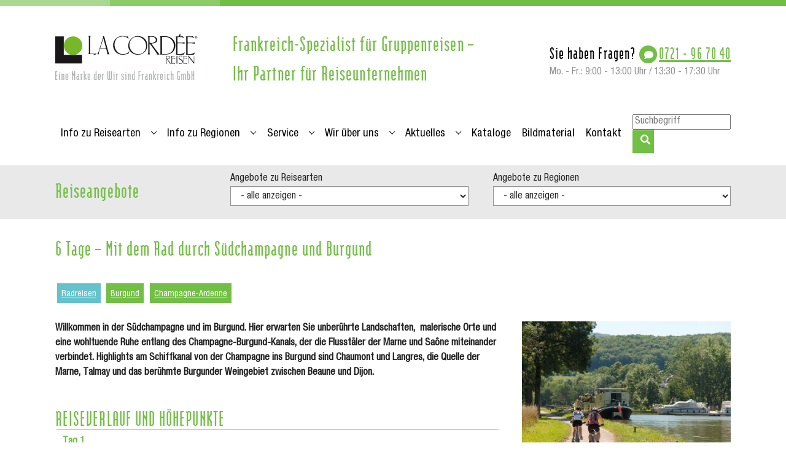

--- FILE ---
content_type: text/html; charset=utf-8
request_url: https://www.lacordee-reisen.de/angebote/angebote-details/6-tage-mit-dem-rad-durch-suedchampagne-und-burgund
body_size: 17102
content:
<!DOCTYPE html>
<html lang="de">
<head>

<meta charset="utf-8">
<!-- 
	+ - - - - - - - - - - - - - - - - - - - - - - - - - - - - - - - - - - - +
	|   Eine Webseite basierend auf dem Template pizpalue von buechler.pro  |
	+ - - - - - - - - - - - - - - - - - - - - - - - - - - - - - - - - - - - +

	This website is powered by TYPO3 - inspiring people to share!
	TYPO3 is a free open source Content Management Framework initially created by Kasper Skaarhoj and licensed under GNU/GPL.
	TYPO3 is copyright 1998-2026 of Kasper Skaarhoj. Extensions are copyright of their respective owners.
	Information and contribution at https://typo3.org/
-->


<link rel="icon" href="/typo3conf/ext/user_pizpalue/Resources/Public/Icons/favicon_lc.png" type="image/png">
<title>6 Tage – Mit dem Rad durch Südchampagne und Burgund - La Cordée Reisen</title>
<meta http-equiv="x-ua-compatible" content="IE=edge">
<meta name="generator" content="TYPO3 CMS">
<meta name="description" content="Ihre Gruppenradreise führt Sie entlang des Champagne-Burgund-Kanals durch die Region. Sie entdecken unberührte Landschaften, malerische Orte und wohltuende Ruhe.">
<meta name="keywords" content="Gruppenreise, Frankreich, Radreise, Radfahren, Fahrrad, Südchampagne, Burgund, Marne, Saone, Kanal, Weingebiet, Dijon, Beaune, Käse, Langres">
<meta name="viewport" content="width=device-width, initial-scale=1, minimum-scale=1">
<meta name="robots" content="index,follow">
<meta property="og:title" content="6 Tage – Mit dem Rad durch Südchampagne und Burgund">
<meta property="og:type" content="article">
<meta property="og:url" content="https://www.lacordee-reisen.de/angebote/angebote-details/6-tage-mit-dem-rad-durch-suedchampagne-und-burgund">
<meta property="og:image" content="https://www.lacordee-reisen.de/fileadmin/_processed_/2/e/csm_BFC_0009510_9b1b51e86c.jpg">
<meta property="og:image:width" content="1134">
<meta property="og:image:height" content="851">
<meta property="og:description" content="Ihre Gruppenradreise führt Sie entlang des Champagne-Burgund-Kanals durch die Region. Sie entdecken unberührte Landschaften, malerische Orte und wohltuende Ruhe.">
<meta name="twitter:card" content="summary">
<meta name="apple-mobile-web-app-capable" content="no">
<meta name="google" content="notranslate">

<link rel="stylesheet" href="/typo3temp/assets/compressed/merged-64f93b2702666b491d47c2d063575cb3-e3ab279b30a8db5e5c0c9ff8e07b708e.1739956229.css" media="all">
<link rel="stylesheet" href="/typo3temp/assets/compressed/merged-2067402448127980ac4ef76c5de61124-476c4d00aa1d7868716d4aca3ce2c249.1748956745.css" media="all">



<script src="/typo3temp/assets/compressed/merged-eb8bb219b070cd1d1307932d65ab6a2e-ec6cb7703484c8728e060e523bf2be87.1739963541.js"></script>
<script>
/*<![CDATA[*/
/*TS_inlineJS*/



/*]]>*/
</script>

<script data-ignore="1" >(function(){})();</script><script data-ignore="1" data-cookieconsent="statistics" type="text/plain">/* DP publisch Events to Tag Manager */
gtag('consent', 'update', {
  'analytics_storage': 'granted'
});
window.dataLayer.push({ 'event': 'dp-cookie-statistics-accept' });
/* End DP publisch Events to Tag Manager */</script><script data-ignore="1" data-cookieconsent="marketing" type="text/plain">/* DP publisch Events to Tag Manager */
gtag('consent', 'update', {
  'ad_storage': 'granted',
  'ad_user_data': 'granted',
  'ad_personalization': 'granted'
});
window.dataLayer.push({ 'event': 'dp-cookie-marketing-accept' });
/* End DP publisch Events to Tag Manager */</script>
<link rel="canonical" href="https://www.lacordee-reisen.de/angebote/angebote-details/6-tage-mit-dem-rad-durch-suedchampagne-und-burgund"/>

<script type="application/ld+json" id="ext-schema-jsonld">{"@context":"https://schema.org/","@type":"ItemPage","mainEntity":{"@type":"Product","brand":{"@type":"Organization","name":"La Cordée Reisen - Wir sind Frankreich GmbH"},"description":"Ihre Gruppenradreise führt Sie entlang des Champagne-Burgund-Kanals durch die Region. Sie entdecken unberührte Landschaften, malerische Orte und wohltuende Ruhe.","image":["https://www.lacordee-reisen.de/fileadmin/user_upload/bilder/migration/angebote-lcr/BFC_0010069.jpg","https://www.lacordee-reisen.de/fileadmin/user_upload/bilder/migration/angebote-lcr/Petit_train_09_-_R___www.tourisme-langres.com_-_Jean-Fran_oois_Feutriez.JPG","https://www.lacordee-reisen.de/fileadmin/user_upload/bilder/migration/angebote-lcr/Source_Marne11_-_R__www.tourisme-langres.com_-_Jean-Fran_oois_Feutriez.JPG","https://www.lacordee-reisen.de/fileadmin/user_upload/bilder/migration/angebote-lcr/BFC_0009510.jpg","https://www.lacordee-reisen.de/fileadmin/user_upload/bilder/Karten/preview-mapz-Mit_dem_Rad_durch_Südchampagne_und_Burgund-249602.png"],"name":"6 Tage – Mit dem Rad durch Südchampagne und Burgund","offers":{"@type":"AggregateOffer","lowPrice":"799.00","offeredBy":{"@type":"TravelAgency","address":{"@type":"PostalAddress","addressCountry":"Deutschland","addressLocality":"Karlsruhe","postalCode":"76135","streetAddress":"Scheffelstraße 53"},"email":"info@lacordee-reisen.de","faxNumber":"+49 721 96 70 420","image":"https://www.lacordee-reisen.de/fileadmin/user_upload/bilder/migration/lacordeenews/Team-Paris-B21I7426-2017.jpg","name":"La Cordée Reisen - Wir sind Frankreich GmbH","telephone":"+49 721 96704 0","url":"https://www.lacordee-reisen.de"},"priceCurrency":"EUR","url":"https://www.lacordee-reisen.de/angebote/angebote-details/6-tage-mit-dem-rad-durch-suedchampagne-und-burgund"}}}</script>
</head>
<body id="p95" class="page-95 pagelevel-2 language-0 backendlayout-default layout-default">

<div id="top"></div>

<div class="body-bg">

    



    




    <a class="visually-hidden-focusable page-skip-link" href="#page-content">
        <span>Zum Hauptinhalt springen</span>
    </a>
    
        <a class="visually-hidden-focusable page-skip-link" href="#page-footer">
            <span>Skip to page footer</span>
        </a>
    

    





<div class="colors"></div>

<header id="page-header" class="bp-page-header navbar navbar-mainnavigation navbar-default navbar-has-image navbar-top">

    <div class="container header-oben">

        
<a class="navbar-brand navbar-brand-image" title="Company GmbH" href="/">
    
            <img class="navbar-brand-logo-normal" src="/typo3conf/ext/user_pizpalue/Resources/Public/Images/lacordee-logo.svgz" alt="Company GmbH" height="75" width="235">
            
                <img class="navbar-brand-logo-inverted" src="/typo3conf/ext/pizpalue/Resources/Public/Images/logo_inv.svg" alt="Company GmbH" height="75" width="235">
            
        
</a>



        <div class="slogan"><h2>Frankreich-Spezialist für Gruppenreisen – <br />Ihr Partner für Reiseunternehmen</h2></div>

        <div class="headerAdress">
























        <div class="layout-310 frame frame-default frame-type-text frame-layout-default frame-size-default frame-height-default frame-background-none frame-space-before-none frame-space-after-none frame-no-backgroundimage" id="c2165">
            <div class="frame-group-container">
                <div class="frame-group-inner">
                    



                    <div class="frame-container frame-container-default">
                        <div class="frame-inner">
                            
    
    



    




    

    <h3>Sie haben Fragen? <a href="tel:+49721967040" class="phone" title="rufen Sie uns an!">0721 - 96 70 40</a></h3>
<p>Mo. - Fr.: 9:00 - 13:00 Uhr / 13:30 - 17:30&nbsp;Uhr</p>


    



    



    

                        </div>
                    </div>
                </div>
            </div>
        </div>

    



</div>
        
        
<button class="navbar-toggler collapsed" type="button" data-bs-toggle="collapse" data-bs-target="#mainnavigation" aria-controls="mainnavigation" aria-expanded="false" aria-label="Navigation umschalten">
    <span class="navbar-toggler-icon"></span>
</button>



    </div>
    <div class="container container-mainnavigation">

        
            
            <nav aria-label="Main navigation" id="mainnavigation" class="collapse navbar-collapse">
                



                

    <ul class="navbar-nav">
        
            

                    
                    
                        
                    
                        
                    
                        
                    
                        
                    
                        
                    
                        
                    
                        
                    
                        
                    
                        
                    
                        
                    
                        
                    
                        
                    
                        
                    
                        
                    
                        
                    
                    <li class="nav-item dropdown dropdown-hover nav-style-simple">
                        <a
                            id="nav-item-57"
                            href="/info-zu-reisearten/staedtereisen"
                            class="nav-link nav-link-main"
                            
                            
                            aria-current="false"
                            >
                            
                            <span class="nav-link-text">
                                Info zu Reisearten
                                
                            </span>
                        </a>
                        
                            <button
                                type="button"
                                id="nav-toggle-57"
                                class="nav-link nav-link-toggle"
                                data-bs-toggle="dropdown"
                                data-bs-display="static"
                                aria-haspopup="true"
                                aria-expanded="false"
                                >
                                <span class="nav-link-indicator" aria-hidden="true"></span>
                                <span class="nav-link-text visually-hidden">Submenu for "Info zu Reisearten"</span>
                            </button>
                        
                        <div class="dropdown-menu dropend dropdown-menu-simple" >
                            
    
        <ul class="dropdown-nav" data-level="2">
            
            
                
                        <li class="nav-item">
                            <a class="nav-link nav-link-dropdown" href="/info-zu-reisearten/staedtereisen" title="Städtereisen">
                                
                                <span class="nav-link-text">
                                    Städtereisen
                                    
                                </span>
                            </a>
                            
    

                        </li>
                    
            
                
                        <li class="nav-item">
                            <a class="nav-link nav-link-dropdown" href="/info-zu-reisearten/erlebnisreisen" title="Erlebnisreisen">
                                
                                <span class="nav-link-text">
                                    Erlebnisreisen
                                    
                                </span>
                            </a>
                            
    

                        </li>
                    
            
                
                        <li class="nav-item">
                            <a class="nav-link nav-link-dropdown" href="/info-zu-reisearten/wein-gourmetreisen" title="Wein- &amp; Genussreisen">
                                
                                <span class="nav-link-text">
                                    Wein- &amp; Genussreisen
                                    
                                </span>
                            </a>
                            
    

                        </li>
                    
            
                
                        <li class="nav-item">
                            <a class="nav-link nav-link-dropdown" href="/info-zu-reisearten/kunst-musikreisen" title="Kunst- &amp; Musikreisen">
                                
                                <span class="nav-link-text">
                                    Kunst- &amp; Musikreisen
                                    
                                </span>
                            </a>
                            
    

                        </li>
                    
            
                
                        <li class="nav-item">
                            <a class="nav-link nav-link-dropdown" href="/info-zu-reisearten/radreisen" title="Radreisen">
                                
                                <span class="nav-link-text">
                                    Radreisen
                                    
                                </span>
                            </a>
                            
    

                        </li>
                    
            
                
                        <li class="nav-item">
                            <a class="nav-link nav-link-dropdown" href="/info-zu-reisearten/wanderreisen" title="Wanderreisen">
                                
                                <span class="nav-link-text">
                                    Wanderreisen
                                    
                                </span>
                            </a>
                            
    

                        </li>
                    
            
                
                        <li class="nav-item">
                            <a class="nav-link nav-link-dropdown" href="/info-zu-reisearten/pilger-religioese-reisen" title="Pilger- &amp; Religiöse Reisen">
                                
                                <span class="nav-link-text">
                                    Pilger- &amp; Religiöse Reisen
                                    
                                </span>
                            </a>
                            
    

                        </li>
                    
            
                
                        <li class="nav-item">
                            <a class="nav-link nav-link-dropdown" href="/info-zu-reisearten/gartenreisen" title="Gartenreisen">
                                
                                <span class="nav-link-text">
                                    Gartenreisen
                                    
                                </span>
                            </a>
                            
    

                        </li>
                    
            
                
                        <li class="nav-item">
                            <a class="nav-link nav-link-dropdown" href="/info-zu-reisearten/landwirtsch-reisen" title="Landwirtsch. Reisen">
                                
                                <span class="nav-link-text">
                                    Landwirtsch. Reisen
                                    
                                </span>
                            </a>
                            
    

                        </li>
                    
            
                
                        <li class="nav-item">
                            <a class="nav-link nav-link-dropdown" href="/info-zu-reisearten/events" title="Events">
                                
                                <span class="nav-link-text">
                                    Events
                                    
                                </span>
                            </a>
                            
    

                        </li>
                    
            
                
                        <li class="nav-item">
                            <a class="nav-link nav-link-dropdown" href="/info-zu-reisearten/tgv-und-bahnreisen" title="TGV- und Bahnreisen">
                                
                                <span class="nav-link-text">
                                    TGV- und Bahnreisen
                                    
                                </span>
                            </a>
                            
    

                        </li>
                    
            
                
                        <li class="nav-item">
                            <a class="nav-link nav-link-dropdown" href="/info-zu-reisearten/skireisen" title="Skireisen">
                                
                                <span class="nav-link-text">
                                    Skireisen
                                    
                                </span>
                            </a>
                            
    

                        </li>
                    
            
                
                        <li class="nav-item">
                            <a class="nav-link nav-link-dropdown" href="/info-zu-reisearten/klassenfahrten" title="Klassenfahrten">
                                
                                <span class="nav-link-text">
                                    Klassenfahrten
                                    
                                </span>
                            </a>
                            
    

                        </li>
                    
            
                
                        <li class="nav-item">
                            <a class="nav-link nav-link-dropdown" href="/info-zu-reisearten/herbst-winter-fruehjahr" title="Herbst-Winter-Frühjahr">
                                
                                <span class="nav-link-text">
                                    Herbst-Winter-Frühjahr
                                    
                                </span>
                            </a>
                            
    

                        </li>
                    
            
                
                        <li class="nav-item">
                            <a class="nav-link nav-link-dropdown" href="/info-zu-reisearten/eroeffnung-abschluss" title="Eröffnung &amp; Abschluss">
                                
                                <span class="nav-link-text">
                                    Eröffnung &amp; Abschluss
                                    
                                </span>
                            </a>
                            
    

                        </li>
                    
            
        </ul>
    




                        </div>
                    </li>

                
        
            

                    
                    
                        
                    
                        
                    
                        
                    
                        
                    
                        
                    
                        
                    
                        
                    
                        
                    
                        
                    
                        
                    
                        
                    
                        
                    
                        
                    
                        
                    
                        
                    
                        
                    
                        
                    
                        
                    
                        
                    
                        
                    
                        
                    
                    <li class="nav-item dropdown dropdown-hover nav-style-simple">
                        <a
                            id="nav-item-47"
                            href="/info-zu-regionen/aquitanien"
                            class="nav-link nav-link-main"
                            
                            
                            aria-current="false"
                            >
                            
                            <span class="nav-link-text">
                                Info zu Regionen
                                
                            </span>
                        </a>
                        
                            <button
                                type="button"
                                id="nav-toggle-47"
                                class="nav-link nav-link-toggle"
                                data-bs-toggle="dropdown"
                                data-bs-display="static"
                                aria-haspopup="true"
                                aria-expanded="false"
                                >
                                <span class="nav-link-indicator" aria-hidden="true"></span>
                                <span class="nav-link-text visually-hidden">Submenu for "Info zu Regionen"</span>
                            </button>
                        
                        <div class="dropdown-menu dropend dropdown-menu-simple" >
                            
    
        <ul class="dropdown-nav" data-level="2">
            
            
                
                        <li class="nav-item">
                            <a class="nav-link nav-link-dropdown" href="/info-zu-regionen/aquitanien" title="Aquitanien">
                                
                                <span class="nav-link-text">
                                    Aquitanien
                                    
                                </span>
                            </a>
                            
    

                        </li>
                    
            
                
                        <li class="nav-item">
                            <a class="nav-link nav-link-dropdown" href="/info-zu-regionen/auvergne" title="Auvergne">
                                
                                <span class="nav-link-text">
                                    Auvergne
                                    
                                </span>
                            </a>
                            
    

                        </li>
                    
            
                
                        <li class="nav-item">
                            <a class="nav-link nav-link-dropdown" href="/info-zu-regionen/bretagne" title="Bretagne">
                                
                                <span class="nav-link-text">
                                    Bretagne
                                    
                                </span>
                            </a>
                            
    

                        </li>
                    
            
                
                        <li class="nav-item">
                            <a class="nav-link nav-link-dropdown" href="/info-zu-regionen/burgund" title="Burgund">
                                
                                <span class="nav-link-text">
                                    Burgund
                                    
                                </span>
                            </a>
                            
    

                        </li>
                    
            
                
                        <li class="nav-item">
                            <a class="nav-link nav-link-dropdown" href="/info-zu-regionen/centre-loiretal" title="Centre-Loiretal">
                                
                                <span class="nav-link-text">
                                    Centre-Loiretal
                                    
                                </span>
                            </a>
                            
    

                        </li>
                    
            
                
                        <li class="nav-item">
                            <a class="nav-link nav-link-dropdown" href="/info-zu-regionen/champagne-ardenne" title="Champagne-Ardenne">
                                
                                <span class="nav-link-text">
                                    Champagne-Ardenne
                                    
                                </span>
                            </a>
                            
    

                        </li>
                    
            
                
                        <li class="nav-item">
                            <a class="nav-link nav-link-dropdown" href="/info-zu-regionen/elsass" title="Elsass">
                                
                                <span class="nav-link-text">
                                    Elsass
                                    
                                </span>
                            </a>
                            
    

                        </li>
                    
            
                
                        <li class="nav-item">
                            <a class="nav-link nav-link-dropdown" href="/info-zu-regionen/franche-comte" title="Franche-Comté">
                                
                                <span class="nav-link-text">
                                    Franche-Comté
                                    
                                </span>
                            </a>
                            
    

                        </li>
                    
            
                
                        <li class="nav-item">
                            <a class="nav-link nav-link-dropdown" href="/info-zu-regionen/ile-de-france-paris" title="Ile-de-France - Paris">
                                
                                <span class="nav-link-text">
                                    Ile-de-France - Paris
                                    
                                </span>
                            </a>
                            
    

                        </li>
                    
            
                
                        <li class="nav-item">
                            <a class="nav-link nav-link-dropdown" href="/info-zu-regionen/languedoc-roussillon" title="Languedoc-Roussillon">
                                
                                <span class="nav-link-text">
                                    Languedoc-Roussillon
                                    
                                </span>
                            </a>
                            
    

                        </li>
                    
            
                
                        <li class="nav-item">
                            <a class="nav-link nav-link-dropdown" href="/info-zu-regionen/limousin" title="Limousin">
                                
                                <span class="nav-link-text">
                                    Limousin
                                    
                                </span>
                            </a>
                            
    

                        </li>
                    
            
                
                        <li class="nav-item">
                            <a class="nav-link nav-link-dropdown" href="/info-zu-regionen/lothringen" title="Lothringen">
                                
                                <span class="nav-link-text">
                                    Lothringen
                                    
                                </span>
                            </a>
                            
    

                        </li>
                    
            
                
                        <li class="nav-item">
                            <a class="nav-link nav-link-dropdown" href="/info-zu-regionen/midi-pyrenees" title="Midi-Pyrénées">
                                
                                <span class="nav-link-text">
                                    Midi-Pyrénées
                                    
                                </span>
                            </a>
                            
    

                        </li>
                    
            
                
                        <li class="nav-item">
                            <a class="nav-link nav-link-dropdown" href="/info-zu-regionen/nord-pas-de-calais" title="Nord-Pas-de-Calais">
                                
                                <span class="nav-link-text">
                                    Nord-Pas-de-Calais
                                    
                                </span>
                            </a>
                            
    

                        </li>
                    
            
                
                        <li class="nav-item">
                            <a class="nav-link nav-link-dropdown" href="/info-zu-regionen/normandie" title="Normandie">
                                
                                <span class="nav-link-text">
                                    Normandie
                                    
                                </span>
                            </a>
                            
    

                        </li>
                    
            
                
                        <li class="nav-item">
                            <a class="nav-link nav-link-dropdown" href="/info-zu-regionen/pays-de-la-loire" title="Pays de la Loire">
                                
                                <span class="nav-link-text">
                                    Pays de la Loire
                                    
                                </span>
                            </a>
                            
    

                        </li>
                    
            
                
                        <li class="nav-item">
                            <a class="nav-link nav-link-dropdown" href="/info-zu-regionen/picardie" title="Picardie">
                                
                                <span class="nav-link-text">
                                    Picardie
                                    
                                </span>
                            </a>
                            
    

                        </li>
                    
            
                
                        <li class="nav-item">
                            <a class="nav-link nav-link-dropdown" href="/info-zu-regionen/poitou-charentes" title="Poitou-Charentes">
                                
                                <span class="nav-link-text">
                                    Poitou-Charentes
                                    
                                </span>
                            </a>
                            
    

                        </li>
                    
            
                
                        <li class="nav-item">
                            <a class="nav-link nav-link-dropdown" href="/info-zu-regionen/provence-alpes-cote-dazur" title="Provence - Alpes - Côte d‘Azur">
                                
                                <span class="nav-link-text">
                                    Provence - Alpes - Côte d‘Azur
                                    
                                </span>
                            </a>
                            
    

                        </li>
                    
            
                
                        <li class="nav-item">
                            <a class="nav-link nav-link-dropdown" href="/info-zu-regionen/rhone-alpes" title="Rhône-Alpes">
                                
                                <span class="nav-link-text">
                                    Rhône-Alpes
                                    
                                </span>
                            </a>
                            
    

                        </li>
                    
            
                
                        <li class="nav-item">
                            <a class="nav-link nav-link-dropdown" href="/info-zu-regionen/riviera-cote-dazur" title="Riviera - Côte d‘Azur">
                                
                                <span class="nav-link-text">
                                    Riviera - Côte d‘Azur
                                    
                                </span>
                            </a>
                            
    

                        </li>
                    
            
        </ul>
    




                        </div>
                    </li>

                
        
            

                    
                    
                        
                    
                        
                    
                        
                    
                        
                    
                        
                    
                    <li class="nav-item dropdown dropdown-hover nav-style-simple">
                        <a
                            id="nav-item-48"
                            href="/service/service"
                            class="nav-link nav-link-main"
                            
                            
                            aria-current="false"
                            >
                            
                            <span class="nav-link-text">
                                Service
                                
                            </span>
                        </a>
                        
                            <button
                                type="button"
                                id="nav-toggle-48"
                                class="nav-link nav-link-toggle"
                                data-bs-toggle="dropdown"
                                data-bs-display="static"
                                aria-haspopup="true"
                                aria-expanded="false"
                                >
                                <span class="nav-link-indicator" aria-hidden="true"></span>
                                <span class="nav-link-text visually-hidden">Submenu for "Service"</span>
                            </button>
                        
                        <div class="dropdown-menu dropend dropdown-menu-simple" >
                            
    
        <ul class="dropdown-nav" data-level="2">
            
            
                
                        <li class="nav-item">
                            <a class="nav-link nav-link-dropdown" href="/service/service" title="Service">
                                
                                <span class="nav-link-text">
                                    Service
                                    
                                </span>
                            </a>
                            
    

                        </li>
                    
            
                
                        <li class="nav-item">
                            <a class="nav-link nav-link-dropdown" href="/service/fachmessen" title="Fachmessen">
                                
                                <span class="nav-link-text">
                                    Fachmessen
                                    
                                </span>
                            </a>
                            
    

                        </li>
                    
            
                
                        <li class="nav-item">
                            <a class="nav-link nav-link-dropdown" href="/service/wetter" title="Wetter">
                                
                                <span class="nav-link-text">
                                    Wetter
                                    
                                </span>
                            </a>
                            
    

                        </li>
                    
            
                
                        <li class="nav-item">
                            <a class="nav-link nav-link-dropdown" href="/service/partnerlinks" title="Partnerlinks">
                                
                                <span class="nav-link-text">
                                    Partnerlinks
                                    
                                </span>
                            </a>
                            
    

                        </li>
                    
            
                
                        <li class="nav-item">
                            <a class="nav-link nav-link-dropdown" href="/service/klimaschutzbeitrag" title="Klimaschutzbeitrag">
                                
                                <span class="nav-link-text">
                                    Klimaschutzbeitrag
                                    
                                </span>
                            </a>
                            
    

                        </li>
                    
            
        </ul>
    




                        </div>
                    </li>

                
        
            

                    
                    
                        
                    
                        
                    
                        
                    
                        
                    
                        
                    
                    <li class="nav-item dropdown dropdown-hover nav-style-simple">
                        <a
                            id="nav-item-117"
                            href="/wir-ueber-uns/mitarbeiter"
                            class="nav-link nav-link-main"
                            
                            
                            aria-current="false"
                            >
                            
                            <span class="nav-link-text">
                                Wir über uns
                                
                            </span>
                        </a>
                        
                            <button
                                type="button"
                                id="nav-toggle-117"
                                class="nav-link nav-link-toggle"
                                data-bs-toggle="dropdown"
                                data-bs-display="static"
                                aria-haspopup="true"
                                aria-expanded="false"
                                >
                                <span class="nav-link-indicator" aria-hidden="true"></span>
                                <span class="nav-link-text visually-hidden">Submenu for "Wir über uns"</span>
                            </button>
                        
                        <div class="dropdown-menu dropend dropdown-menu-simple" >
                            
    
        <ul class="dropdown-nav" data-level="2">
            
            
                
                        <li class="nav-item">
                            <a class="nav-link nav-link-dropdown" href="/wir-ueber-uns/mitarbeiter" title="Mitarbeiter">
                                
                                <span class="nav-link-text">
                                    Mitarbeiter
                                    
                                </span>
                            </a>
                            
    

                        </li>
                    
            
                
                        <li class="nav-item">
                            <a class="nav-link nav-link-dropdown" href="/wir-ueber-uns/philosophie" title="Philosophie">
                                
                                <span class="nav-link-text">
                                    Philosophie
                                    
                                </span>
                            </a>
                            
    

                        </li>
                    
            
                
                        <li class="nav-item">
                            <a class="nav-link nav-link-dropdown" href="/wir-ueber-uns/historie" title="Historie">
                                
                                <span class="nav-link-text">
                                    Historie
                                    
                                </span>
                            </a>
                            
    

                        </li>
                    
            
                
                        <li class="nav-item">
                            <a class="nav-link nav-link-dropdown" href="/wir-ueber-uns/standort" title="Standort">
                                
                                <span class="nav-link-text">
                                    Standort
                                    
                                </span>
                            </a>
                            
    

                        </li>
                    
            
                
                        <li class="nav-item">
                            <a class="nav-link nav-link-dropdown" href="/wir-ueber-uns/stellenangebote" title="Stellenangebote">
                                
                                <span class="nav-link-text">
                                    Stellenangebote
                                    
                                </span>
                            </a>
                            
    

                        </li>
                    
            
        </ul>
    




                        </div>
                    </li>

                
        
            

                    
                    
                        
                    
                        
                    
                        
                    
                    <li class="nav-item dropdown dropdown-hover nav-style-simple">
                        <a
                            id="nav-item-121"
                            href="/aktuelles/ueber-frankreich"
                            class="nav-link nav-link-main"
                            
                            
                            aria-current="false"
                            >
                            
                            <span class="nav-link-text">
                                Aktuelles
                                
                            </span>
                        </a>
                        
                            <button
                                type="button"
                                id="nav-toggle-121"
                                class="nav-link nav-link-toggle"
                                data-bs-toggle="dropdown"
                                data-bs-display="static"
                                aria-haspopup="true"
                                aria-expanded="false"
                                >
                                <span class="nav-link-indicator" aria-hidden="true"></span>
                                <span class="nav-link-text visually-hidden">Submenu for "Aktuelles"</span>
                            </button>
                        
                        <div class="dropdown-menu dropend dropdown-menu-simple" >
                            
    
        <ul class="dropdown-nav" data-level="2">
            
            
                
                        <li class="nav-item">
                            <a class="nav-link nav-link-dropdown" href="/aktuelles/ueber-frankreich" title="Über Frankreich">
                                
                                <span class="nav-link-text">
                                    Über Frankreich
                                    
                                </span>
                            </a>
                            
    

                        </li>
                    
            
                
                        <li class="nav-item">
                            <a class="nav-link nav-link-dropdown" href="/aktuelles/ueber-wir-sind-frankreich" title="Über Wir sind Frankreich">
                                
                                <span class="nav-link-text">
                                    Über Wir sind Frankreich
                                    
                                </span>
                            </a>
                            
    

                        </li>
                    
            
                
                        <li class="nav-item">
                            <a class="nav-link nav-link-dropdown" href="/aktuelles/veranstaltungskalender" title="Veranstaltungskalender">
                                
                                <span class="nav-link-text">
                                    Veranstaltungskalender
                                    
                                </span>
                            </a>
                            
    

                        </li>
                    
            
        </ul>
    




                        </div>
                    </li>

                
        
            

                    
                    
                    <li class="nav-item">
                        <a
                            id="nav-item-51"
                            href="/kataloge"
                            class="nav-link nav-link-main"
                            
                            
                            aria-current="false"
                            >
                            
                            <span class="nav-link-text">
                                Kataloge
                                
                            </span>
                        </a>
                        
                        <div class="dropdown-menu dropend" >
                            
    




                        </div>
                    </li>

                
        
            

                    
                    
                    <li class="nav-item">
                        <a
                            id="nav-item-52"
                            href="/bildarchiv"
                            class="nav-link nav-link-main"
                            
                            
                            aria-current="false"
                            >
                            
                            <span class="nav-link-text">
                                Bildmaterial
                                
                            </span>
                        </a>
                        
                        <div class="dropdown-menu dropend" >
                            
    




                        </div>
                    </li>

                
        
            

                    
                    
                    <li class="nav-item">
                        <a
                            id="nav-item-6"
                            href="/kontakt"
                            class="nav-link nav-link-main"
                            
                            
                            aria-current="false"
                            >
                            
                            <span class="nav-link-text">
                                Kontakt
                                
                            </span>
                        </a>
                        
                        <div class="dropdown-menu dropend" >
                            
    




                        </div>
                    </li>

                
        
    </ul>



                <div class="search">
                    
























        

                <a id="c2203" class="pp-link-target"></a>
                
                
    
    



    




    

    <div class="tx-kesearch-pi1">
	
	<form method="get" id="form_kesearch_pi1" name="form_kesearch_pi1"  action="/suche">
		
		

		<fieldset class="kesearch_searchbox">
			
			
			

			<div class="kesearchbox">
				<input type="search" id="ke_search_sword" name="tx_kesearch_pi1[sword]" value="" placeholder="Suchbegriff"  minlength="3" />
				<div class="clearer">&nbsp;</div>
			</div>

			
				<input id="kesearchpagenumber" type="hidden" name="tx_kesearch_pi1[page]" value="1" />
			
			<input id="resetFilters" type="hidden" name="tx_kesearch_pi1[resetFilters]" value="0" />
			
			

			

			<span class="resetbutt"><a href="/suche" class="resetButton"><span>Eingaben löschen</span></a></span>
			
	
			
			<button type="submit" class="btn btn-primary" title="Finden"><i class="fas fa-search"></i></button>
			
		</fieldset>
	</form>

</div>



    



    



    

                
                

            

    




                </div>
                
                



            </nav>
        

        




        <div class="searchMobile">
            
























        

                <a id="c2203" class="pp-link-target"></a>
                
                
    
    



    




    

    <div class="tx-kesearch-pi1">
	
	<form method="get" id="form_kesearch_pi1" name="form_kesearch_pi1"  action="/suche">
		
		

		<fieldset class="kesearch_searchbox">
			
			
			

			<div class="kesearchbox">
				<input type="search" id="ke_search_sword" name="tx_kesearch_pi1[sword]" value="" placeholder="Suchbegriff"  minlength="3" />
				<div class="clearer">&nbsp;</div>
			</div>

			
				<input id="kesearchpagenumber" type="hidden" name="tx_kesearch_pi1[page]" value="1" />
			
			<input id="resetFilters" type="hidden" name="tx_kesearch_pi1[resetFilters]" value="0" />
			
			

			

			<span class="resetbutt"><a href="/suche" class="resetButton"><span>Eingaben löschen</span></a></span>
			
	
			
			<button type="submit" class="btn btn-primary" title="Finden"><i class="fas fa-search"></i></button>
			
		</fieldset>
	</form>

</div>



    



    



    

                
                

            

    




        </div>
    </div>
</header>



    

    
























        <div id="c4711" class=" frame frame-default frame-type-news_categorymenu frame-layout-default frame-size-default frame-height-default frame-background-light frame-space-before-none frame-space-after-none frame-no-backgroundimage">
            <div class="frame-group-container">
                <div class="frame-group-inner">
                    



                    <div class="frame-container frame-container-default">
                        <div class="frame-inner">
                            
    
    



    




    

    
    

<div class="news">
	

<div class="row">
    <div class="ce-col col-md-3">
        <h5>Reiseangebote</h5>
     </div>
    <div class="ce-col col-md-9">
        <div class="row">
            
                
                    <div class="col-md-6">
                        <label>Angebote zu Reisearten</label>
                        <select id="selectoptions-Reisearten" class="selectoptions form-control">
                            <option value=""> - alle anzeigen - </option>
                            
                                
                                  
                                      <option value='3'>Erlebnisreisen</option>
                                    
                                
                            
                                
                                  
                                      <option value='9'>Eröffnung &amp; Abschluss</option>
                                    
                                
                            
                                
                                  
                                      <option value='14'>Events</option>
                                    
                                
                            
                                
                                  
                                      <option value='11'>Gartenreisen</option>
                                    
                                
                            
                                
                                  
                                      <option value='6'>Herbst-Winter-Frühjahr</option>
                                    
                                
                            
                                
                                  
                                      <option value='40'>Klassenfahrten</option>
                                    
                                
                            
                                
                                  
                                      <option value='5'>Kunst- &amp; Musikreisen</option>
                                    
                                
                            
                                
                                  
                                      <option value='12'>Landwirtschaftliche-Reisen</option>
                                    
                                
                            
                                
                                  
                                      <option value='10'>Pilger- &amp; Religiöse-Reisen</option>
                                    
                                
                            
                                
                                  
                                      <option value='7'>Radreisen</option>
                                    
                                
                            
                                
                                  
                                      <option value='16'>Skireisen</option>
                                    
                                
                            
                                
                                  
                                      <option value='2'>Städtereisen</option>
                                    
                                
                            
                                
                                  
                                      <option value='15'>TGV- &amp; Bahnreisen</option>
                                    
                                
                            
                                
                                  
                                      <option value='8'>Wanderreisen</option>
                                    
                                
                            
                                
                                  
                                      <option value='4'>Wein- &amp; Gourmetreisen</option>
                                    
                                
                            
                                
                            
                        </select>
                    </div>
                
            
                
                    <div class="col-md-6">
                        <label>Angebote zu Regionen</label>
                        <select id="selectoptions-Regionen" class="selectoptions form-control">
                            <option value=""> - alle anzeigen - </option>
                            
                                
                                  
                                      <option value='18'>Aquitanien</option>
                                    
                                
                            
                                
                                  
                                      <option value='19'>Auvergne</option>
                                    
                                
                            
                                
                                  
                                      <option value='20'>Bretagne</option>
                                    
                                
                            
                                
                                  
                                      <option value='21'>Burgund</option>
                                    
                                
                            
                                
                                  
                                      <option value='22'>Centre-Loiretal</option>
                                    
                                
                            
                                
                                  
                                      <option value='23'>Champagne-Ardenne</option>
                                    
                                
                            
                                
                                  
                                      <option value='24'>Elsass</option>
                                    
                                
                            
                                
                                  
                                      <option value='25'>Franche-Comté</option>
                                    
                                
                            
                                
                                  
                                      <option value='26'>Ile-de-France - Paris</option>
                                    
                                
                            
                                
                                  
                                      <option value='27'>Languedoc-Roussillon</option>
                                    
                                
                            
                                
                                  
                                      <option value='13'>Limousin</option>
                                    
                                
                            
                                
                                  
                                      <option value='28'>Lothringen</option>
                                    
                                
                            
                                
                                  
                                      <option value='29'>Midi-Pyrénées</option>
                                    
                                
                            
                                
                                  
                                      <option value='30'>Nord-Pas-de-Calais</option>
                                    
                                
                            
                                
                                  
                                      <option value='31'>Normandie</option>
                                    
                                
                            
                                
                                  
                                      <option value='32'>Pays-de-la-Loire</option>
                                    
                                
                            
                                
                                  
                                      <option value='33'>Picardie</option>
                                    
                                
                            
                                
                                  
                                      <option value='35'>Provence - Alpes - Côte d‘Azur</option>
                                    
                                
                            
                                
                                  
                                      <option value='34'>Poitou-Charentes</option>
                                    
                                
                            
                                
                                  
                                      <option value='36'>Rhône-Alpes</option>
                                    
                                
                            
                                
                                  
                                      <option value='37'>Riviera - Côte-d‘Azur</option>
                                    
                                
                            
                                
                                  
                                      <option value='38'>Spanien</option>
                                    
                                
                            
                                
                                  
                                      <option value='39'>Schweiz</option>
                                    
                                
                            
                                
                            
                        </select>
                    </div>
                
            
        </div>
     </div>
</div>     
    

    

</div>





    



    



    

                        </div>
                    </div>
                </div>
            </div>
        </div>

    





    
    <div class="slider">
        
    </div>


    



    <main id="page-content" class="bp-page-content main-section">
        <!--TYPO3SEARCH_begin-->
        

    
    <div class="section section-default">
        
























        <div id="c236" class=" frame frame-default frame-type-news_newsdetail frame-layout-default frame-size-default frame-height-default frame-background-none frame-space-before-none frame-space-after-none frame-no-backgroundimage">
            <div class="frame-group-container">
                <div class="frame-group-inner">
                    



                    <div class="frame-container frame-container-default">
                        <div class="frame-inner">
                            
    
    



    




    

    
    

<div class="news news-single">
	
	
        
            
                
                        
<!--
	=====================
		Partials/Detail/Angebot.html
-->


    
    








                
	<h1 id="newsTitle">6 Tage – Mit dem Rad durch Südchampagne und Burgund</h1>
	

<div class="extra">

	
	    <span class="news-list-category">
	        
				<span class="label label-info cat7 parent">
                
	                    <a href="/angebote/radreisen">Radreisen</a>
                    


				</span>
	        
				<span class="label label-info cat21 parent">
                
	                    <a href="/angebote/burgund">Burgund</a>
                    


				</span>
	        
				<span class="label label-info cat23 parent">
                
	                    <a href="/angebote/champagne-ardenne">Champagne-Ardenne</a>
                    


				</span>
	        
	    </span>
	


</div>


                <div class="row">
                    <div class="col-md-8">
                        
    

        
        <!-- main text -->
        <div class="news-text-wrap">
            <p><strong>Willkommen in der Südchampagne und im Burgund. Hier erwarten Sie unberührte Landschaften,&nbsp; malerische Orte und eine wohltuende Ruhe entlang des Champagne-Burgund-Kanals, der die Flusstäler der Marne und Saône miteinander verbindet. Highlights am Schiffkanal von der Champagne ins Burgund sind Chaumont und Langres, die Quelle der Marne, Talmay und das berühmte Burgunder Weingebiet zwischen Beaune und Dijon.</strong><br>&nbsp;</p>
<h4>REISEVERLAUF UND HÖHEPUNKTE</h4>
<h5>Tag 1</h5>
<p>Anreise in die Champagne – mit dem Rad ab Joinville entlang des Champagne-Burgund-Kanals nach Chaumont – Spaziergang Chaumont – Abendessen im Hotel (ca. 50 km Radstrecke)</p>
<h5>Tag 2</h5>
<p>Radtour zum Marne-Kanal und entlang des Kanals Richtung Langres – Mittagspause am Stausee Lac de la Liez bei Langres – wer möchte kann die Radtour dort beenden und mit dem Bus nach Langres fahren – für die Sportlichen: Radtour zur Quelle der Marne und weiter mit dem Rad nach Langres – Fahrt mit dem Minizug durch die Festungsstadt Langres – Bustransfer zurück nach Chaumont – Abendessen im Hotel (ca. 44/62 km Radstrecke, ca. 90 Km Busstrecke)</p>
<h5>Tag 3</h5>
<p>Bustransfer nach Villegusien-le-Lac – Radtour entlang des Kanals nach Talmay – Besichtigung des Gartens des Schlosses Talmay (fak.) – Bustransfer nach Dijon – Abendessen in einem Restaurant in Dijon (ca. 60 km Radstrecke, ca. 160 km Busstrecke)</p>
<h5>Tag 4</h5>
<p>Bustransfer nach Talmay – Radtour entlang der Saône zum Burgund-Kanal und am Kanal entlang nach Dijon – Stadtführung Dijon – Abendessen in einem Restaurant in Dijon (ca. 50 km Radstrecke, ca. 80 km Busstrecke)</p>
<h5>Tag 5</h5>
<p>Mit dem Rad über die Weinstraße durch bekannte Weinorte nach Beaune – Hôtel-Dieu (fak.) – Bustransfer nach Dijon – Abendessen in einem Restaurant in Dijon (ca. 42 km Radstrecke, ca. 90 km Busstrecke)</p>
<h5>Tag 6</h5>
<p>Heimreise<br>&nbsp;</p>
<p><strong>Hinweis: </strong>Die Radstrecken mit Etappen von 42 bis 62 km sind mit Ausnahme der letzten Etappe über die Weinstraße von Dijon nach Beaune überwiegend eben und laden zum entspannten Genussradeln meist entlang des Champagne- Burgund-Kanals ein. Die Möglichkeit an Tag 2 weiter bis zur Quelle der<br>Marne und nach Langres zu radeln ist für sportliche Radfahrer vorgesehen.</p>
        </div>

        
            <!-- teaser -->
            <div class="lead">
                
                        <div class="price">ab 799,00 €</div>
                    

                <p><strong>Unser Angebot:</strong></p><ul class="list-normal"><li>5x Übernachtung/Frühstücksbuffet in 3- oder 4-Sterne Hotels (2x in Chaumont, 3x in Dijon).</li><li>2x 3-Gang-Abendessen im Hotel in Chaumont.</li><li>3x 3-Gang-Abendessen in einem Restaurant in Dijon.</li><li>5x ganztägige Radreiseleitung.</li><li>Fahrt mit dem Minizug in Langres.</li><li>Geführte Stadtbesichtigung Dijon (1 Std. 45).</li><li>LC-Radreisebuch mit eingezeichneter Route für den Tourguide, auch als GPS-Daten verfügbar.</li><li>Beitrag für ein Klimaschutzprojekt von myclimate.</li></ul>

                <a class="btn-primary" rel="nofollow" href="/anfrage?tx_powermail_pi1%5Bfield%5D%5Breise%5D=6%20Tage%20%E2%80%93%20Mit%20dem%20Rad%20durch%20S%C3%BCdchampagne%20und%20Burgund&amp;cHash=02cd3841f2301b2a5d5bc1d0f612e5e4">unverbindliche Anfrage stellen</a>

            </div>
        

    


                    </div>
                    <div class="col-md-4">
                        
                            <div class="thumbnail">
                                
                                        <img class="img-responsive" src="/fileadmin/_processed_/b/8/csm_BFC_0010069_166194f9ff.jpg" width="768" height="577" loading="lazy" alt="" />
                                            
                                    
                            </div>
                        
                            <div class="thumbnail">
                                
                                        <img class="img-responsive" src="/fileadmin/_processed_/0/f/csm_Petit_train_09_-_R___www.tourisme-langres.com_-_Jean-Fran_oois_Feutriez_b94fd2ba37.jpg" width="768" height="577" loading="lazy" alt="" />
                                            
                                    
                            </div>
                        
                            <div class="thumbnail">
                                
                                        <img class="img-responsive" src="/fileadmin/_processed_/4/2/csm_Source_Marne11_-_R__www.tourisme-langres.com_-_Jean-Fran_oois_Feutriez_a868bf18ac.jpg" width="768" height="577" loading="lazy" alt="" />
                                            
                                    
                            </div>
                        
                            <div class="thumbnail">
                                
                                        <img class="img-responsive" src="/fileadmin/_processed_/2/e/csm_BFC_0009510_4c2d0912c7.jpg" width="768" height="577" loading="lazy" alt="" />
                                            
                                    
                            </div>
                        
                            <div class="thumbnail">
                                
                                        <img class="img-responsive" src="/fileadmin/_processed_/6/5/csm_preview-mapz-Mit_dem_Rad_durch_S%C3%BCdchampagne_und_Burgund-249602_134cd1bd2d.png" width="591" height="443" loading="lazy" alt="" />
                                            
                                    
                            </div>
                        
                    </div>
                </div>








                    
            
	

</div>




    



    



    

                        </div>
                    </div>
                </div>
            </div>
        </div>

    




    </div>

    


        <!--TYPO3SEARCH_end-->
    </main>

    
        <footer id="page-footer" class="bp-page-footer">
            



            

    
<section class="section footer-section footer-section-content">
    <div class="container">
        <div class="row">
            <div class="col-md-8 col-sm-6 order-1">
                
























        <div class="layout-340 frame frame-default frame-type-textmedia frame-layout-default frame-size-default frame-height-default frame-background-none frame-space-before-none frame-space-after-none frame-no-backgroundimage" id="c2169">
            <div class="frame-group-container">
                <div class="frame-group-inner">
                    



                    <div class="frame-container frame-container-default">
                        <div class="frame-inner">
                            
    
    



    
    

    
    
    <div class="textmedia textmedia-left">
        <div class="textmedia-item textmedia-gallery">
            

    
    
    
    
    
    
    
    
    
    
    
    
    <div class="gallery-row">
        
            <div class="gallery-item gallery-item-size-1">
                




        
<figure class="image">
    
            
                    
<picture>
    
    
        
        
        
        
            
            
            
                
                
                    
                    
                    
                    
                            
                            
                            
                            
                        
                    
                
            
            <source data-variant="default" data-maxwidth="407" media="(min-width: 1400px)" srcset="/fileadmin/templates/images/lacordee-logo.svg 1x">
        
    
        
        
        
        
            
            
            
                
                
                    
                    
                    
                    
                            
                            
                            
                            
                        
                    
                
            
            <source data-variant="xlarge" data-maxwidth="347" media="(min-width: 1200px)" srcset="/fileadmin/templates/images/lacordee-logo.svg 1x">
        
    
        
        
        
        
            
            
            
                
                
                    
                    
                    
                    
                            
                            
                            
                            
                        
                    
                
            
            <source data-variant="large" data-maxwidth="287" media="(min-width: 992px)" srcset="/fileadmin/templates/images/lacordee-logo.svg 1x">
        
    
        
        
        
        
            
            
            
                
                
                    
                    
                    
                    
                            
                            
                            
                            
                        
                    
                
            
            <source data-variant="medium" data-maxwidth="207" media="(min-width: 768px)" srcset="/fileadmin/templates/images/lacordee-logo.svg 1x">
        
    
        
        
        
        
            
            
            
                
                
                    
                    
                    
                    
                            
                            
                            
                            
                        
                    
                
            
            <source data-variant="small" data-maxwidth="250" media="(min-width: 576px)" srcset="/fileadmin/templates/images/lacordee-logo.svg 1x">
        
    
        
        
        
        
            
            
            
                
                
                    
                    
                    
                    
                            
                            
                            
                            
                        
                    
                
            
            <source data-variant="extrasmall" data-maxwidth="576"  srcset="/fileadmin/templates/images/lacordee-logo.svg 1x">
        
    
    
    
    
    
            
        
    
    
    
    
    <img class="img-responsive img-fluid" loading="lazy" src="/fileadmin/templates/images/lacordee-logo.svg" width="342" height="110" title="Lacordee Reisen - Ihr Frankreich-Spesialist für Gruppenreisen" alt="Lacordee Reisen - Ihr Frankreich-Spesialist für Gruppenreisen">
</picture>


                
        
    
</figure>


    


            </div>
        
    </div>




        </div>
        <div class="textmedia-item textmedia-text">
            




            
        </div>
    </div>


    



    



    

                        </div>
                    </div>
                </div>
            </div>
        </div>

    




























        <div id="c4557" class=" frame frame-default frame-type-ce_columns3 frame-layout-default frame-size-default frame-height-default frame-background-none frame-space-before-none frame-space-after-none frame-no-backgroundimage">
            <div class="frame-group-container">
                <div class="frame-group-inner">
                    



                    <div class="frame-container frame-container-default">
                        <div class="frame-inner">
                            
    
    



    




    
    











<div class="row ce-row-collapse">
    












<div class="ce-col col-md ce-col-collapse">
    
        






    
        
        
        
    



















        <div id="c4705" class=" frame frame-default frame-type-textmedia frame-layout-default frame-size-default frame-height-default frame-background-none frame-space-before-none frame-space-after-none frame-no-backgroundimage">
            <div class="frame-group-container">
                <div class="frame-group-inner">
                    



                    <div class="frame-container frame-container-default">
                        <div class="frame-inner">
                            
    
    



    
    

    <div class="textmedia textmedia-above">
        <div class="textmedia-item textmedia-gallery">
            



        </div>
        <div class="textmedia-item textmedia-text">
            




            <p>Wir sind Frankreich GmbH<br> Scheffelstraße 53<br> DE 76135 Karlsruhe</p>
        </div>
    </div>


    



    



    

                        </div>
                    </div>
                </div>
            </div>
        </div>

    




    
</div>


    












<div class="ce-col col-md ce-col-collapse">
    
        






    
        
        
        
    



















        <div id="c4555" class=" frame frame-default frame-type-textmedia frame-layout-default frame-size-default frame-height-default frame-background-none frame-space-before-none frame-space-after-none frame-no-backgroundimage">
            <div class="frame-group-container">
                <div class="frame-group-inner">
                    



                    <div class="frame-container frame-container-default">
                        <div class="frame-inner">
                            
    
    



    
    

    <div class="textmedia textmedia-above">
        <div class="textmedia-item textmedia-gallery">
            



        </div>
        <div class="textmedia-item textmedia-text">
            




            <p>Geschäftsführer:&nbsp;<br>Philippe Masson, Yannick Brand<br>HR: Amtsgericht Mannheim<br>HRB 713204<br>USt-IdNr.: DE279960617</p>
        </div>
    </div>


    



    



    

                        </div>
                    </div>
                </div>
            </div>
        </div>

    




    
</div>


    












<div class="ce-col col-md ce-col-collapse">
    
        






    
        
        
        
    



















        <div id="c4706" class=" frame frame-default frame-type-textmedia frame-layout-default frame-size-default frame-height-default frame-background-none frame-space-before-none frame-space-after-none frame-no-backgroundimage">
            <div class="frame-group-container">
                <div class="frame-group-inner">
                    



                    <div class="frame-container frame-container-default">
                        <div class="frame-inner">
                            
    
    



    
    

    <div class="textmedia textmedia-above">
        <div class="textmedia-item textmedia-gallery">
            



        </div>
        <div class="textmedia-item textmedia-text">
            




            <p><a href="tel:+49721967040" class="phone" title="rufen Sie uns an!">+49 721/96 70 40</a><br><span class="fax">+49 721/96 70 420</span><br><a href="mailto:info@lacordee-reisen.de" class="mail" title="schreiben Sie uns eine Email">info(at)lacordee-reisen.de </a></p>
        </div>
    </div>


    



    



    

                        </div>
                    </div>
                </div>
            </div>
        </div>

    




    
</div>


    
</div>



    



    



    

                        </div>
                    </div>
                </div>
            </div>
        </div>

    











            </div>
            <div>
                
            </div>
            <div class="col-md-4 col-sm-6 order-2">
                
























        <div id="c2174" class=" frame frame-default frame-type-text frame-layout-default frame-size-default frame-height-default frame-background-none frame-space-before-none frame-space-after-none frame-no-backgroundimage">
            <div class="frame-group-container">
                <div class="frame-group-inner">
                    



                    <div class="frame-container frame-container-default">
                        <div class="frame-inner">
                            
    
    



    


    
        <div class="frame-header">
            


    
            <h5 class="element-header  ">
                <span>Newsletter für Reiseunternehmen</span>
            </h5>
        



            
                




            
            



        </div>
    



    

    <p>Melden Sie sich zu unserem La Cordée Newsletter L‘Express an und informieren Sie sich regelmäßig über unsere Angebote für<strong> Reiseunternehmen und Firmen (Gruppen ab mindestens 15 Personen - keine Einzelbuchungen)</strong>:</p>
<p><a href="/anmeldung" class="btn btn-primary">Zur&nbsp; Newsletteranmeldung</a></p>


    



    



    

                        </div>
                    </div>
                </div>
            </div>
        </div>

    




            </div>
        </div>
    </div>
</section>




            

   
   
    <section class="sectionTwo footer-section footer-section-meta-1">
        <div class="container">
            <div class="row">
        
                <div class="col-md-4">&nbsp;</div>
                
                <div class="col-md-8">
                    <div class="member">
























        <div id="c2166" class=" frame frame-default frame-type-textmedia frame-layout-default frame-size-default frame-height-default frame-background-none frame-space-before-none frame-space-after-none frame-no-backgroundimage">
            <div class="frame-group-container">
                <div class="frame-group-inner">
                    



                    <div class="frame-container frame-container-default">
                        <div class="frame-inner">
                            
    
    



    
    

    
    
    <div class="textmedia textmedia-right">
        <div class="textmedia-item textmedia-gallery">
            

    
    
    
    
    
    
    
    
    
    
    
    
    <div class="gallery-row">
        
            <div class="gallery-item gallery-item-size-2">
                




        
<figure class="image">
    
            <a href="http://www.rda.de/" target="_blank" rel="noreferrer" title="RDA - Bustouristik Verband">
                
<picture>
    
    
        
        
        
        
            
            
            
                
                
                    
                    
                    
                    
                            
                            
                            
                            
                        
                    
                
            
            <source data-variant="default" data-maxwidth="306" media="(min-width: 1400px)" srcset="/fileadmin/user_upload/bilder/verbaende/rda-bustouristik-verband.png 1x">
        
    
        
        
        
        
            
            
            
                
                
                    
                    
                    
                    
                            
                            
                            
                            
                        
                    
                
            
            <source data-variant="xlarge" data-maxwidth="261" media="(min-width: 1200px)" srcset="/fileadmin/user_upload/bilder/verbaende/rda-bustouristik-verband.png 1x">
        
    
        
        
        
        
            
            
            
                
                
                    
                    
                    
                    
                            
                            
                            
                            
                        
                    
                
            
            <source data-variant="large" data-maxwidth="216" media="(min-width: 992px)" srcset="/fileadmin/user_upload/bilder/verbaende/rda-bustouristik-verband.png 1x">
        
    
        
        
        
        
            
            
            
                
                
                    
                    
                    
                    
                            
                            
                            
                            
                        
                    
                
            
            <source data-variant="medium" data-maxwidth="156" media="(min-width: 768px)" srcset="/fileadmin/_processed_/8/d/csm_rda-bustouristik-verband_8b315f5e4b.png 1x">
        
    
        
        
        
        
            
            
            
                
                
                    
                    
                    
                    
                            
                            
                            
                            
                        
                    
                
            
            <source data-variant="small" data-maxwidth="246" media="(min-width: 576px)" srcset="/fileadmin/user_upload/bilder/verbaende/rda-bustouristik-verband.png 1x">
        
    
        
        
        
        
            
            
            
                
                
                    
                    
                    
                    
                            
                            
                            
                            
                        
                    
                
            
            <source data-variant="extrasmall" data-maxwidth="284"  srcset="/fileadmin/user_upload/bilder/verbaende/rda-bustouristik-verband.png 1x">
        
    
    
    
    
    
            
        
    
    
    
    
    <img class="img-responsive img-fluid" loading="lazy" src="/fileadmin/user_upload/bilder/verbaende/rda-bustouristik-verband.png" width="185" height="54" title="RDA - Bustouristik Verband" alt="RDA - Bustouristik Verband">
</picture>


            </a>
        
    
</figure>


    


            </div>
        
            <div class="gallery-item gallery-item-size-2">
                




        
<figure class="image">
    
            <a href="http://www.vpr.de/" target="_blank" rel="noreferrer" title="VPR - Internationaler Verband der Paketer">
                
<picture>
    
    
        
        
        
        
            
            
            
                
                
                    
                    
                    
                    
                            
                            
                            
                            
                        
                    
                
            
            <source data-variant="default" data-maxwidth="306" media="(min-width: 1400px)" srcset="/fileadmin/user_upload/bilder/verbaende/vpr-verband.png 1x">
        
    
        
        
        
        
            
            
            
                
                
                    
                    
                    
                    
                            
                            
                            
                            
                        
                    
                
            
            <source data-variant="xlarge" data-maxwidth="261" media="(min-width: 1200px)" srcset="/fileadmin/user_upload/bilder/verbaende/vpr-verband.png 1x">
        
    
        
        
        
        
            
            
            
                
                
                    
                    
                    
                    
                            
                            
                            
                            
                        
                    
                
            
            <source data-variant="large" data-maxwidth="216" media="(min-width: 992px)" srcset="/fileadmin/user_upload/bilder/verbaende/vpr-verband.png 1x">
        
    
        
        
        
        
            
            
            
                
                
                    
                    
                    
                    
                            
                            
                            
                            
                        
                    
                
            
            <source data-variant="medium" data-maxwidth="156" media="(min-width: 768px)" srcset="/fileadmin/user_upload/bilder/verbaende/vpr-verband.png 1x">
        
    
        
        
        
        
            
            
            
                
                
                    
                    
                    
                    
                            
                            
                            
                            
                        
                    
                
            
            <source data-variant="small" data-maxwidth="246" media="(min-width: 576px)" srcset="/fileadmin/user_upload/bilder/verbaende/vpr-verband.png 1x">
        
    
        
        
        
        
            
            
            
                
                
                    
                    
                    
                    
                            
                            
                            
                            
                        
                    
                
            
            <source data-variant="extrasmall" data-maxwidth="284"  srcset="/fileadmin/user_upload/bilder/verbaende/vpr-verband.png 1x">
        
    
    
    
    
    
            
        
    
    
    
    
    <img class="img-responsive img-fluid" loading="lazy" src="/fileadmin/user_upload/bilder/verbaende/vpr-verband.png" width="138" height="50" title="VPR - Internationaler Verband der Paketer" alt="VPR - Internationaler Verband der Paketer">
</picture>


            </a>
        
    
</figure>


    


            </div>
        
    </div>




        </div>
        <div class="textmedia-item textmedia-text">
            




            <p><strong>Wir sind Mitglied in folgenden Verbänden: </strong></p>
        </div>
    </div>


    



    



    

                        </div>
                    </div>
                </div>
            </div>
        </div>

    



</div>
                </div>
                
            </div>   
        </div>     
    </div>
   
    <section class="section footer-section footer-section-meta">
        <div class="frame frame-background-none frame-space-before-none frame-space-after-none">
            <div class="container">
                <div class="frame-inner">
                    
                        <div class="footer-meta">
                            

    <ul id="meta_menu" class="meta-menu">
        
            <li>
                <a href="/kontakt" title="Kontakt">
                    <span>Kontakt</span>
                </a>
            </li>
        
            <li>
                <a href="/impressum" title="Impressum">
                    <span>Impressum</span>
                </a>
            </li>
        
            <li>
                <a href="/datenschutz" title="Datenschutz">
                    <span>Datenschutz</span>
                </a>
            </li>
        
            <li>
                <a href="/nutzungsbedingungen" title="Nutzungsbedingungen">
                    <span>Nutzungsbedingungen</span>
                </a>
            </li>
        
            <li>
                <a href="/reisebedingungen-agb" title="Reisebedingungen-AGB">
                    <span>Reisebedingungen-AGB</span>
                </a>
            </li>
        
    </ul>



                        </div>
                    
                    
                    
                        <div class="footer-copyright">
                            



                        </div>
                    
                    
                </div>
            </div>
        </div>
    </section>



            



        </footer>
    

    
<a class="scroll-top" title="Nach oben rollen" href="#top">
    <span class="scroll-top-icon"></span>
</a>


    




</div>
<script src="/typo3temp/assets/compressed/merged-968559395f3cf33ed3ee6231062e4d86-3d51f55244bfda676893361d8ff15654.1739955633.js"></script>
<script src="/typo3temp/assets/compressed/merged-2e8ef8e056e80b81e6b7807c2eb3c470-3a1ecfddb0631d361b47492e1f50b106.1739963541.js"></script>
<script src="/typo3temp/assets/compressed/Form.min-9eab7f0f4a1af2b30c481ec55c61e1f9.1739955633.js" defer="defer"></script>
<script>
        $(document).ready(function () {
            $(function(){
                var urlArray = {'3': '/angebote/erlebnisreisen',
'9': '/angebote/eroeffnung-abschluss',
'14': '/angebote/events',
'43': '/angebote/flusskreuzfahrten',
'11': '/angebote/gartenreisen',
'6': '/angebote/herbst-winter-fruehjahr',
'40': '/angebote/klassenfahrten',
'5': '/angebote/kunst-musikreisen',
'12': '/angebote/landwirtschaftliche-reisen',
'10': '/angebote/pilger-religioese-reisen',
'7': '/angebote/radreisen',
'16': '/angebote/skireisen',
'2': '/angebote/staedtereisen',
'15': '/angebote/tgv-bahnreisen',
'8': '/angebote/wanderreisen',
'4': '/angebote/wein-gourmetreisen',
'18': '/angebote/aquitanien',
'19': '/angebote/auvergne',
'20': '/angebote/bretagne',
'21': '/angebote/burgund',
'42': '/angebote/camargue',
'22': '/angebote/centre-loiretal',
'23': '/angebote/champagne-ardenne',
'24': '/angebote/elsass',
'25': '/angebote/franche-comte',
'26': '/angebote/ile-de-france-paris',
'41': '/angebote/korsika',
'27': '/angebote/languedoc-roussillon',
'13': '/angebote/limousin',
'28': '/angebote/lothringen',
'44': '/angebote/martinique',
'29': '/angebote/midi-pyrenees',
'30': '/angebote/nord-pas-de-calais',
'31': '/angebote/normandie',
'32': '/angebote/pays-de-la-loire',
'33': '/angebote/picardie',
'35': '/angebote/provence-alpes-cote-dazur',
'34': '/angebote/poitou-charentes',
'36': '/angebote/rhone-alpes',
'37': '/angebote/riviera-cote-dazur',
'38': '/angebote/spanien',
'39': '/angebote/schweiz',
'3,18': '/angebote/erlebnisreisen_aquitanien',
'3,19': '/angebote/erlebnisreisen_auvergne',
'3,20': '/angebote/erlebnisreisen_bretagne',
'3,21': '/angebote/erlebnisreisen_burgund',
'3,42': '/angebote/erlebnisreisen_camargue',
'3,22': '/angebote/erlebnisreisen_centre-loiretal',
'3,23': '/angebote/erlebnisreisen_champagne-ardenne',
'3,24': '/angebote/erlebnisreisen_elsass',
'3,25': '/angebote/erlebnisreisen_franche-comte',
'3,26': '/angebote/erlebnisreisen_ile-de-france-paris',
'3,41': '/angebote/erlebnisreisen_korsika',
'3,27': '/angebote/erlebnisreisen_languedoc-roussillon',
'3,13': '/angebote/erlebnisreisen_limousin',
'3,28': '/angebote/erlebnisreisen_lothringen',
'3,44': '/angebote/erlebnisreisen_martinique',
'3,29': '/angebote/erlebnisreisen_midi-pyrenees',
'3,30': '/angebote/erlebnisreisen_nord-pas-de-calais',
'3,31': '/angebote/erlebnisreisen_normandie',
'3,32': '/angebote/erlebnisreisen_pays-de-la-loire',
'3,33': '/angebote/erlebnisreisen_picardie',
'3,35': '/angebote/erlebnisreisen_provence-alpes-cote-dazur',
'3,34': '/angebote/erlebnisreisen_poitou-charentes',
'3,36': '/angebote/erlebnisreisen_rhone-alpes',
'3,37': '/angebote/erlebnisreisen_riviera-cote-dazur',
'3,38': '/angebote/erlebnisreisen_spanien',
'3,39': '/angebote/erlebnisreisen_schweiz',
'9,18': '/angebote/eroeffnung-abschluss_aquitanien',
'9,19': '/angebote/eroeffnung-abschluss_auvergne',
'9,20': '/angebote/eroeffnung-abschluss_bretagne',
'9,21': '/angebote/eroeffnung-abschluss_burgund',
'9,42': '/angebote/eroeffnung-abschluss_camargue',
'9,22': '/angebote/eroeffnung-abschluss_centre-loiretal',
'9,23': '/angebote/eroeffnung-abschluss_champagne-ardenne',
'9,24': '/angebote/eroeffnung-abschluss_elsass',
'9,25': '/angebote/eroeffnung-abschluss_franche-comte',
'9,26': '/angebote/eroeffnung-abschluss_ile-de-france-paris',
'9,41': '/angebote/eroeffnung-abschluss_korsika',
'9,27': '/angebote/eroeffnung-abschluss_languedoc-roussillon',
'9,13': '/angebote/eroeffnung-abschluss_limousin',
'9,28': '/angebote/eroeffnung-abschluss_lothringen',
'9,44': '/angebote/eroeffnung-abschluss_martinique',
'9,29': '/angebote/eroeffnung-abschluss_midi-pyrenees',
'9,30': '/angebote/eroeffnung-abschluss_nord-pas-de-calais',
'9,31': '/angebote/eroeffnung-abschluss_normandie',
'9,32': '/angebote/eroeffnung-abschluss_pays-de-la-loire',
'9,33': '/angebote/eroeffnung-abschluss_picardie',
'9,35': '/angebote/eroeffnung-abschluss_provence-alpes-cote-dazur',
'9,34': '/angebote/eroeffnung-abschluss_poitou-charentes',
'9,36': '/angebote/eroeffnung-abschluss_rhone-alpes',
'9,37': '/angebote/eroeffnung-abschluss_riviera-cote-dazur',
'9,38': '/angebote/eroeffnung-abschluss_spanien',
'9,39': '/angebote/eroeffnung-abschluss_schweiz',
'14,18': '/angebote/events_aquitanien',
'14,19': '/angebote/events_auvergne',
'14,20': '/angebote/events_bretagne',
'14,21': '/angebote/events_burgund',
'14,42': '/angebote/events_camargue',
'14,22': '/angebote/events_centre-loiretal',
'14,23': '/angebote/events_champagne-ardenne',
'14,24': '/angebote/events_elsass',
'14,25': '/angebote/events_franche-comte',
'14,26': '/angebote/events_ile-de-france-paris',
'14,41': '/angebote/events_korsika',
'14,27': '/angebote/events_languedoc-roussillon',
'14,13': '/angebote/events_limousin',
'14,28': '/angebote/events_lothringen',
'14,44': '/angebote/events_martinique',
'14,29': '/angebote/events_midi-pyrenees',
'14,30': '/angebote/events_nord-pas-de-calais',
'14,31': '/angebote/events_normandie',
'14,32': '/angebote/events_pays-de-la-loire',
'14,33': '/angebote/events_picardie',
'14,35': '/angebote/events_provence-alpes-cote-dazur',
'14,34': '/angebote/events_poitou-charentes',
'14,36': '/angebote/events_rhone-alpes',
'14,37': '/angebote/events_riviera-cote-dazur',
'14,38': '/angebote/events_spanien',
'14,39': '/angebote/events_schweiz',
'43,18': '/angebote/flusskreuzfahrten_aquitanien',
'43,19': '/angebote/flusskreuzfahrten_auvergne',
'43,20': '/angebote/flusskreuzfahrten_bretagne',
'43,21': '/angebote/flusskreuzfahrten_burgund',
'43,42': '/angebote/flusskreuzfahrten_camargue',
'43,22': '/angebote/flusskreuzfahrten_centre-loiretal',
'43,23': '/angebote/flusskreuzfahrten_champagne-ardenne',
'43,24': '/angebote/flusskreuzfahrten_elsass',
'43,25': '/angebote/flusskreuzfahrten_franche-comte',
'43,26': '/angebote/flusskreuzfahrten_ile-de-france-paris',
'43,41': '/angebote/flusskreuzfahrten_korsika',
'43,27': '/angebote/flusskreuzfahrten_languedoc-roussillon',
'43,13': '/angebote/flusskreuzfahrten_limousin',
'43,28': '/angebote/flusskreuzfahrten_lothringen',
'43,44': '/angebote/flusskreuzfahrten_martinique',
'43,29': '/angebote/flusskreuzfahrten_midi-pyrenees',
'43,30': '/angebote/flusskreuzfahrten_nord-pas-de-calais',
'43,31': '/angebote/flusskreuzfahrten_normandie',
'43,32': '/angebote/flusskreuzfahrten_pays-de-la-loire',
'43,33': '/angebote/flusskreuzfahrten_picardie',
'43,35': '/angebote/flusskreuzfahrten_provence-alpes-cote-dazur',
'43,34': '/angebote/flusskreuzfahrten_poitou-charentes',
'43,36': '/angebote/flusskreuzfahrten_rhone-alpes',
'43,37': '/angebote/flusskreuzfahrten_riviera-cote-dazur',
'43,38': '/angebote/flusskreuzfahrten_spanien',
'43,39': '/angebote/flusskreuzfahrten_schweiz',
'11,18': '/angebote/gartenreisen_aquitanien',
'11,19': '/angebote/gartenreisen_auvergne',
'11,20': '/angebote/gartenreisen_bretagne',
'11,21': '/angebote/gartenreisen_burgund',
'11,42': '/angebote/gartenreisen_camargue',
'11,22': '/angebote/gartenreisen_centre-loiretal',
'11,23': '/angebote/gartenreisen_champagne-ardenne',
'11,24': '/angebote/gartenreisen_elsass',
'11,25': '/angebote/gartenreisen_franche-comte',
'11,26': '/angebote/gartenreisen_ile-de-france-paris',
'11,41': '/angebote/gartenreisen_korsika',
'11,27': '/angebote/gartenreisen_languedoc-roussillon',
'11,13': '/angebote/gartenreisen_limousin',
'11,28': '/angebote/gartenreisen_lothringen',
'11,44': '/angebote/gartenreisen_martinique',
'11,29': '/angebote/gartenreisen_midi-pyrenees',
'11,30': '/angebote/gartenreisen_nord-pas-de-calais',
'11,31': '/angebote/gartenreisen_normandie',
'11,32': '/angebote/gartenreisen_pays-de-la-loire',
'11,33': '/angebote/gartenreisen_picardie',
'11,35': '/angebote/gartenreisen_provence-alpes-cote-dazur',
'11,34': '/angebote/gartenreisen_poitou-charentes',
'11,36': '/angebote/gartenreisen_rhone-alpes',
'11,37': '/angebote/gartenreisen_riviera-cote-dazur',
'11,38': '/angebote/gartenreisen_spanien',
'11,39': '/angebote/gartenreisen_schweiz',
'6,18': '/angebote/herbst-winter-fruehjahr_aquitanien',
'6,19': '/angebote/herbst-winter-fruehjahr_auvergne',
'6,20': '/angebote/herbst-winter-fruehjahr_bretagne',
'6,21': '/angebote/herbst-winter-fruehjahr_burgund',
'6,42': '/angebote/herbst-winter-fruehjahr_camargue',
'6,22': '/angebote/herbst-winter-fruehjahr_centre-loiretal',
'6,23': '/angebote/herbst-winter-fruehjahr_champagne-ardenne',
'6,24': '/angebote/herbst-winter-fruehjahr_elsass',
'6,25': '/angebote/herbst-winter-fruehjahr_franche-comte',
'6,26': '/angebote/herbst-winter-fruehjahr_ile-de-france-paris',
'6,41': '/angebote/herbst-winter-fruehjahr_korsika',
'6,27': '/angebote/herbst-winter-fruehjahr_languedoc-roussillon',
'6,13': '/angebote/herbst-winter-fruehjahr_limousin',
'6,28': '/angebote/herbst-winter-fruehjahr_lothringen',
'6,44': '/angebote/herbst-winter-fruehjahr_martinique',
'6,29': '/angebote/herbst-winter-fruehjahr_midi-pyrenees',
'6,30': '/angebote/herbst-winter-fruehjahr_nord-pas-de-calais',
'6,31': '/angebote/herbst-winter-fruehjahr_normandie',
'6,32': '/angebote/herbst-winter-fruehjahr_pays-de-la-loire',
'6,33': '/angebote/herbst-winter-fruehjahr_picardie',
'6,35': '/angebote/herbst-winter-fruehjahr_provence-alpes-cote-dazur',
'6,34': '/angebote/herbst-winter-fruehjahr_poitou-charentes',
'6,36': '/angebote/herbst-winter-fruehjahr_rhone-alpes',
'6,37': '/angebote/herbst-winter-fruehjahr_riviera-cote-dazur',
'6,38': '/angebote/herbst-winter-fruehjahr_spanien',
'6,39': '/angebote/herbst-winter-fruehjahr_schweiz',
'40,18': '/angebote/klassenfahrten_aquitanien',
'40,19': '/angebote/klassenfahrten_auvergne',
'40,20': '/angebote/klassenfahrten_bretagne',
'40,21': '/angebote/klassenfahrten_burgund',
'40,42': '/angebote/klassenfahrten_camargue',
'40,22': '/angebote/klassenfahrten_centre-loiretal',
'40,23': '/angebote/klassenfahrten_champagne-ardenne',
'40,24': '/angebote/klassenfahrten_elsass',
'40,25': '/angebote/klassenfahrten_franche-comte',
'40,26': '/angebote/klassenfahrten_ile-de-france-paris',
'40,41': '/angebote/klassenfahrten_korsika',
'40,27': '/angebote/klassenfahrten_languedoc-roussillon',
'40,13': '/angebote/klassenfahrten_limousin',
'40,28': '/angebote/klassenfahrten_lothringen',
'40,44': '/angebote/klassenfahrten_martinique',
'40,29': '/angebote/klassenfahrten_midi-pyrenees',
'40,30': '/angebote/klassenfahrten_nord-pas-de-calais',
'40,31': '/angebote/klassenfahrten_normandie',
'40,32': '/angebote/klassenfahrten_pays-de-la-loire',
'40,33': '/angebote/klassenfahrten_picardie',
'40,35': '/angebote/klassenfahrten_provence-alpes-cote-dazur',
'40,34': '/angebote/klassenfahrten_poitou-charentes',
'40,36': '/angebote/klassenfahrten_rhone-alpes',
'40,37': '/angebote/klassenfahrten_riviera-cote-dazur',
'40,38': '/angebote/klassenfahrten_spanien',
'40,39': '/angebote/klassenfahrten_schweiz',
'5,18': '/angebote/kunst-musikreisen_aquitanien',
'5,19': '/angebote/kunst-musikreisen_auvergne',
'5,20': '/angebote/kunst-musikreisen_bretagne',
'5,21': '/angebote/kunst-musikreisen_burgund',
'5,42': '/angebote/kunst-musikreisen_camargue',
'5,22': '/angebote/kunst-musikreisen_centre-loiretal',
'5,23': '/angebote/kunst-musikreisen_champagne-ardenne',
'5,24': '/angebote/kunst-musikreisen_elsass',
'5,25': '/angebote/kunst-musikreisen_franche-comte',
'5,26': '/angebote/kunst-musikreisen_ile-de-france-paris',
'5,41': '/angebote/kunst-musikreisen_korsika',
'5,27': '/angebote/kunst-musikreisen_languedoc-roussillon',
'5,13': '/angebote/kunst-musikreisen_limousin',
'5,28': '/angebote/kunst-musikreisen_lothringen',
'5,44': '/angebote/kunst-musikreisen_martinique',
'5,29': '/angebote/kunst-musikreisen_midi-pyrenees',
'5,30': '/angebote/kunst-musikreisen_nord-pas-de-calais',
'5,31': '/angebote/kunst-musikreisen_normandie',
'5,32': '/angebote/kunst-musikreisen_pays-de-la-loire',
'5,33': '/angebote/kunst-musikreisen_picardie',
'5,35': '/angebote/kunst-musikreisen_provence-alpes-cote-dazur',
'5,34': '/angebote/kunst-musikreisen_poitou-charentes',
'5,36': '/angebote/kunst-musikreisen_rhone-alpes',
'5,37': '/angebote/kunst-musikreisen_riviera-cote-dazur',
'5,38': '/angebote/kunst-musikreisen_spanien',
'5,39': '/angebote/kunst-musikreisen_schweiz',
'12,18': '/angebote/landwirtschaftliche-reisen_aquitanien',
'12,19': '/angebote/landwirtschaftliche-reisen_auvergne',
'12,20': '/angebote/landwirtschaftliche-reisen_bretagne',
'12,21': '/angebote/landwirtschaftliche-reisen_burgund',
'12,42': '/angebote/landwirtschaftliche-reisen_camargue',
'12,22': '/angebote/landwirtschaftliche-reisen_centre-loiretal',
'12,23': '/angebote/landwirtschaftliche-reisen_champagne-ardenne',
'12,24': '/angebote/landwirtschaftliche-reisen_elsass',
'12,25': '/angebote/landwirtschaftliche-reisen_franche-comte',
'12,26': '/angebote/landwirtschaftliche-reisen_ile-de-france-paris',
'12,41': '/angebote/landwirtschaftliche-reisen_korsika',
'12,27': '/angebote/landwirtschaftliche-reisen_languedoc-roussillon',
'12,13': '/angebote/landwirtschaftliche-reisen_limousin',
'12,28': '/angebote/landwirtschaftliche-reisen_lothringen',
'12,44': '/angebote/landwirtschaftliche-reisen_martinique',
'12,29': '/angebote/landwirtschaftliche-reisen_midi-pyrenees',
'12,30': '/angebote/landwirtschaftliche-reisen_nord-pas-de-calais',
'12,31': '/angebote/landwirtschaftliche-reisen_normandie',
'12,32': '/angebote/landwirtschaftliche-reisen_pays-de-la-loire',
'12,33': '/angebote/landwirtschaftliche-reisen_picardie',
'12,35': '/angebote/landwirtschaftliche-reisen_provence-alpes-cote-dazur',
'12,34': '/angebote/landwirtschaftliche-reisen_poitou-charentes',
'12,36': '/angebote/landwirtschaftliche-reisen_rhone-alpes',
'12,37': '/angebote/landwirtschaftliche-reisen_riviera-cote-dazur',
'12,38': '/angebote/landwirtschaftliche-reisen_spanien',
'12,39': '/angebote/landwirtschaftliche-reisen_schweiz',
'10,18': '/angebote/pilger-religioese-reisen_aquitanien',
'10,19': '/angebote/pilger-religioese-reisen_auvergne',
'10,20': '/angebote/pilger-religioese-reisen_bretagne',
'10,21': '/angebote/pilger-religioese-reisen_burgund',
'10,42': '/angebote/pilger-religioese-reisen_camargue',
'10,22': '/angebote/pilger-religioese-reisen_centre-loiretal',
'10,23': '/angebote/pilger-religioese-reisen_champagne-ardenne',
'10,24': '/angebote/pilger-religioese-reisen_elsass',
'10,25': '/angebote/pilger-religioese-reisen_franche-comte',
'10,26': '/angebote/pilger-religioese-reisen_ile-de-france-paris',
'10,41': '/angebote/pilger-religioese-reisen_korsika',
'10,27': '/angebote/pilger-religioese-reisen_languedoc-roussillon',
'10,13': '/angebote/pilger-religioese-reisen_limousin',
'10,28': '/angebote/pilger-religioese-reisen_lothringen',
'10,44': '/angebote/pilger-religioese-reisen_martinique',
'10,29': '/angebote/pilger-religioese-reisen_midi-pyrenees',
'10,30': '/angebote/pilger-religioese-reisen_nord-pas-de-calais',
'10,31': '/angebote/pilger-religioese-reisen_normandie',
'10,32': '/angebote/pilger-religioese-reisen_pays-de-la-loire',
'10,33': '/angebote/pilger-religioese-reisen_picardie',
'10,35': '/angebote/pilger-religioese-reisen_provence-alpes-cote-dazur',
'10,34': '/angebote/pilger-religioese-reisen_poitou-charentes',
'10,36': '/angebote/pilger-religioese-reisen_rhone-alpes',
'10,37': '/angebote/pilger-religioese-reisen_riviera-cote-dazur',
'10,38': '/angebote/pilger-religioese-reisen_spanien',
'10,39': '/angebote/pilger-religioese-reisen_schweiz',
'7,18': '/angebote/radreisen_aquitanien',
'7,19': '/angebote/radreisen_auvergne',
'7,20': '/angebote/radreisen_bretagne',
'7,21': '/angebote/radreisen_burgund',
'7,42': '/angebote/radreisen_camargue',
'7,22': '/angebote/radreisen_centre-loiretal',
'7,23': '/angebote/radreisen_champagne-ardenne',
'7,24': '/angebote/radreisen_elsass',
'7,25': '/angebote/radreisen_franche-comte',
'7,26': '/angebote/radreisen_ile-de-france-paris',
'7,41': '/angebote/radreisen_korsika',
'7,27': '/angebote/radreisen_languedoc-roussillon',
'7,13': '/angebote/radreisen_limousin',
'7,28': '/angebote/radreisen_lothringen',
'7,44': '/angebote/radreisen_martinique',
'7,29': '/angebote/radreisen_midi-pyrenees',
'7,30': '/angebote/radreisen_nord-pas-de-calais',
'7,31': '/angebote/radreisen_normandie',
'7,32': '/angebote/radreisen_pays-de-la-loire',
'7,33': '/angebote/radreisen_picardie',
'7,35': '/angebote/radreisen_provence-alpes-cote-dazur',
'7,34': '/angebote/radreisen_poitou-charentes',
'7,36': '/angebote/radreisen_rhone-alpes',
'7,37': '/angebote/radreisen_riviera-cote-dazur',
'7,38': '/angebote/radreisen_spanien',
'7,39': '/angebote/radreisen_schweiz',
'16,18': '/angebote/skireisen_aquitanien',
'16,19': '/angebote/skireisen_auvergne',
'16,20': '/angebote/skireisen_bretagne',
'16,21': '/angebote/skireisen_burgund',
'16,42': '/angebote/skireisen_camargue',
'16,22': '/angebote/skireisen_centre-loiretal',
'16,23': '/angebote/skireisen_champagne-ardenne',
'16,24': '/angebote/skireisen_elsass',
'16,25': '/angebote/skireisen_franche-comte',
'16,26': '/angebote/skireisen_ile-de-france-paris',
'16,41': '/angebote/skireisen_korsika',
'16,27': '/angebote/skireisen_languedoc-roussillon',
'16,13': '/angebote/skireisen_limousin',
'16,28': '/angebote/skireisen_lothringen',
'16,44': '/angebote/skireisen_martinique',
'16,29': '/angebote/skireisen_midi-pyrenees',
'16,30': '/angebote/skireisen_nord-pas-de-calais',
'16,31': '/angebote/skireisen_normandie',
'16,32': '/angebote/skireisen_pays-de-la-loire',
'16,33': '/angebote/skireisen_picardie',
'16,35': '/angebote/skireisen_provence-alpes-cote-dazur',
'16,34': '/angebote/skireisen_poitou-charentes',
'16,36': '/angebote/skireisen_rhone-alpes',
'16,37': '/angebote/skireisen_riviera-cote-dazur',
'16,38': '/angebote/skireisen_spanien',
'16,39': '/angebote/skireisen_schweiz',
'2,18': '/angebote/staedtereisen_aquitanien',
'2,19': '/angebote/staedtereisen_auvergne',
'2,20': '/angebote/staedtereisen_bretagne',
'2,21': '/angebote/staedtereisen_burgund',
'2,42': '/angebote/staedtereisen_camargue',
'2,22': '/angebote/staedtereisen_centre-loiretal',
'2,23': '/angebote/staedtereisen_champagne-ardenne',
'2,24': '/angebote/staedtereisen_elsass',
'2,25': '/angebote/staedtereisen_franche-comte',
'2,26': '/angebote/staedtereisen_ile-de-france-paris',
'2,41': '/angebote/staedtereisen_korsika',
'2,27': '/angebote/staedtereisen_languedoc-roussillon',
'2,13': '/angebote/staedtereisen_limousin',
'2,28': '/angebote/staedtereisen_lothringen',
'2,44': '/angebote/staedtereisen_martinique',
'2,29': '/angebote/staedtereisen_midi-pyrenees',
'2,30': '/angebote/staedtereisen_nord-pas-de-calais',
'2,31': '/angebote/staedtereisen_normandie',
'2,32': '/angebote/staedtereisen_pays-de-la-loire',
'2,33': '/angebote/staedtereisen_picardie',
'2,35': '/angebote/staedtereisen_provence-alpes-cote-dazur',
'2,34': '/angebote/staedtereisen_poitou-charentes',
'2,36': '/angebote/staedtereisen_rhone-alpes',
'2,37': '/angebote/staedtereisen_riviera-cote-dazur',
'2,38': '/angebote/staedtereisen_spanien',
'2,39': '/angebote/staedtereisen_schweiz',
'15,18': '/angebote/tgv-bahnreisen_aquitanien',
'15,19': '/angebote/tgv-bahnreisen_auvergne',
'15,20': '/angebote/tgv-bahnreisen_bretagne',
'15,21': '/angebote/tgv-bahnreisen_burgund',
'15,42': '/angebote/tgv-bahnreisen_camargue',
'15,22': '/angebote/tgv-bahnreisen_centre-loiretal',
'15,23': '/angebote/tgv-bahnreisen_champagne-ardenne',
'15,24': '/angebote/tgv-bahnreisen_elsass',
'15,25': '/angebote/tgv-bahnreisen_franche-comte',
'15,26': '/angebote/tgv-bahnreisen_ile-de-france-paris',
'15,41': '/angebote/tgv-bahnreisen_korsika',
'15,27': '/angebote/tgv-bahnreisen_languedoc-roussillon',
'15,13': '/angebote/tgv-bahnreisen_limousin',
'15,28': '/angebote/tgv-bahnreisen_lothringen',
'15,44': '/angebote/tgv-bahnreisen_martinique',
'15,29': '/angebote/tgv-bahnreisen_midi-pyrenees',
'15,30': '/angebote/tgv-bahnreisen_nord-pas-de-calais',
'15,31': '/angebote/tgv-bahnreisen_normandie',
'15,32': '/angebote/tgv-bahnreisen_pays-de-la-loire',
'15,33': '/angebote/tgv-bahnreisen_picardie',
'15,35': '/angebote/tgv-bahnreisen_provence-alpes-cote-dazur',
'15,34': '/angebote/tgv-bahnreisen_poitou-charentes',
'15,36': '/angebote/tgv-bahnreisen_rhone-alpes',
'15,37': '/angebote/tgv-bahnreisen_riviera-cote-dazur',
'15,38': '/angebote/tgv-bahnreisen_spanien',
'15,39': '/angebote/tgv-bahnreisen_schweiz',
'8,18': '/angebote/wanderreisen_aquitanien',
'8,19': '/angebote/wanderreisen_auvergne',
'8,20': '/angebote/wanderreisen_bretagne',
'8,21': '/angebote/wanderreisen_burgund',
'8,42': '/angebote/wanderreisen_camargue',
'8,22': '/angebote/wanderreisen_centre-loiretal',
'8,23': '/angebote/wanderreisen_champagne-ardenne',
'8,24': '/angebote/wanderreisen_elsass',
'8,25': '/angebote/wanderreisen_franche-comte',
'8,26': '/angebote/wanderreisen_ile-de-france-paris',
'8,41': '/angebote/wanderreisen_korsika',
'8,27': '/angebote/wanderreisen_languedoc-roussillon',
'8,13': '/angebote/wanderreisen_limousin',
'8,28': '/angebote/wanderreisen_lothringen',
'8,44': '/angebote/wanderreisen_martinique',
'8,29': '/angebote/wanderreisen_midi-pyrenees',
'8,30': '/angebote/wanderreisen_nord-pas-de-calais',
'8,31': '/angebote/wanderreisen_normandie',
'8,32': '/angebote/wanderreisen_pays-de-la-loire',
'8,33': '/angebote/wanderreisen_picardie',
'8,35': '/angebote/wanderreisen_provence-alpes-cote-dazur',
'8,34': '/angebote/wanderreisen_poitou-charentes',
'8,36': '/angebote/wanderreisen_rhone-alpes',
'8,37': '/angebote/wanderreisen_riviera-cote-dazur',
'8,38': '/angebote/wanderreisen_spanien',
'8,39': '/angebote/wanderreisen_schweiz',
'4,18': '/angebote/wein-gourmetreisen_aquitanien',
'4,19': '/angebote/wein-gourmetreisen_auvergne',
'4,20': '/angebote/wein-gourmetreisen_bretagne',
'4,21': '/angebote/wein-gourmetreisen_burgund',
'4,42': '/angebote/wein-gourmetreisen_camargue',
'4,22': '/angebote/wein-gourmetreisen_centre-loiretal',
'4,23': '/angebote/wein-gourmetreisen_champagne-ardenne',
'4,24': '/angebote/wein-gourmetreisen_elsass',
'4,25': '/angebote/wein-gourmetreisen_franche-comte',
'4,26': '/angebote/wein-gourmetreisen_ile-de-france-paris',
'4,41': '/angebote/wein-gourmetreisen_korsika',
'4,27': '/angebote/wein-gourmetreisen_languedoc-roussillon',
'4,13': '/angebote/wein-gourmetreisen_limousin',
'4,28': '/angebote/wein-gourmetreisen_lothringen',
'4,44': '/angebote/wein-gourmetreisen_martinique',
'4,29': '/angebote/wein-gourmetreisen_midi-pyrenees',
'4,30': '/angebote/wein-gourmetreisen_nord-pas-de-calais',
'4,31': '/angebote/wein-gourmetreisen_normandie',
'4,32': '/angebote/wein-gourmetreisen_pays-de-la-loire',
'4,33': '/angebote/wein-gourmetreisen_picardie',
'4,35': '/angebote/wein-gourmetreisen_provence-alpes-cote-dazur',
'4,34': '/angebote/wein-gourmetreisen_poitou-charentes',
'4,36': '/angebote/wein-gourmetreisen_rhone-alpes',
'4,37': '/angebote/wein-gourmetreisen_riviera-cote-dazur',
'4,38': '/angebote/wein-gourmetreisen_spanien',
'4,39': '/angebote/wein-gourmetreisen_schweiz',
'0': '/angebote',
};
                /* bind change event to select */
                $('.selectoptions').on('change', function () {
                    categories = [];
                    if($('#selectoptions-Reisearten').length > 0){
                        reisearten = $('#selectoptions-Reisearten option:selected').val();
                        if(reisearten.length != 0) {
                            categories.push(reisearten);
                        }
                    }
                    regionen = $('#selectoptions-Regionen option:selected').val();
                    if(regionen.length != 0) {
                        categories.push(regionen);
                    }
                    var categoriesstring = '0';
                    if(categories.length !== 0) {
                        categoriesstring = categories.toString();
                    }
                    window.location = urlArray[categoriesstring];
                });
            });
        });
    </script>
<script type="application/ld+json">
{"@context":"http://schema.org","@graph":[{"@type":"TravelAgency","name":"La Cord\u00e9e Reisen - Wir sind Frankreich GmbH","email":"&#105;&#110;&#102;&#111;&#64;&#108;&#97;&#99;&#111;&#114;&#100;&#101;&#101;&#45;&#114;&#101;&#105;&#115;&#101;&#110;&#46;&#100;&#101;","telephone":"+49 721 96704 0","url":"https://www.lacordee-reisen.de","logo":"https://www.lacordee-reisen.de/typo3conf/ext/user_pizpalue/Resources/Public/Images/lacordee-logo.svg","image":"https://www.lacordee-reisen.de/fileadmin/user_upload/bilder/migration/lacordeenews/Team-Paris-B21I7426-2017.jpg","address":{"@type":"PostalAddress","addressLocality":"Karlsruhe","postalCode":"76135","streetAddress":"Scheffelstra\u00dfe 53","addressCountry":"Deutschland"},"contactPoint":[{"@type":"ContactPoint","telephone":"+49 721 96704 0","contactType":"customer service"}]},{"@type":"WebPage","headline":"Angebote-Details","description":"Suchen Sie sich die gew\u00fcnschte Reise aus dem gro\u00dfen Sortiment von La Cord\u00e9e Reisen aus. Der Frankreich-Experte passt diese gerne ma\u00dfgeschneidert nach Ihren W\u00fcnschen an.","breadcrumb":true}]}
</script>
<!--
  ~ Copyright (c) 2021.
  ~
  ~ @category   TYPO3
  ~
  ~ @copyright  2021 Dirk Persky (https://github.com/DirkPersky)
  ~ @author     Dirk Persky <info@dp-wired.de>
  ~ @license    MIT
  -->



<!-- Begin Cookie Consent plugin by Dirk Persky - https://github.com/DirkPersky/typo3-dp_cookieconsent -->
<script type="text/plain" data-ignore="1" data-dp-cookieDesc="layout">
    <!--
  ~ Copyright (c) 2021.
  ~
  ~ @category   TYPO3
  ~
  ~ @copyright  2021 Dirk Persky (https://github.com/DirkPersky)
  ~ @author     Dirk Persky <info@dp-wired.de>
  ~ @license    MIT
  -->

Wir verwenden Cookies, um unsere Website und unseren Service zu optimieren.


    <a aria-label="Datenschutzerklärung about cookies"
       role="button"
       class="cc-link"
       href="/datenschutz"
       rel="noopener noreferrer nofollow"
       target="_blank"
    >

        Datenschutzerklärung
    </a>


</script>
<script type="text/plain" data-ignore="1" data-dp-cookieSelect="layout">
    <!--
  ~ Copyright (c) 2021.
  ~
  ~ @category   TYPO3
  ~
  ~ @copyright  2021 Dirk Persky (https://github.com/DirkPersky)
  ~ @author     Dirk Persky <info@dp-wired.de>
  ~ @license    MIT
  -->

<div class="dp--cookie-check">
    <label for="dp--cookie-required">
        <input class="dp--check-box" id="dp--cookie-required" type="checkbox" name="" value="" checked disabled>
        Notwendig
    </label>
    <label for="dp--cookie-statistics">
        <input class="dp--check-box" id="dp--cookie-statistics" type="checkbox" name="" value="">
        Statistiken
    </label>
    <label for="dp--cookie-marketing">
        <input class="dp--check-box" id="dp--cookie-marketing"  type="checkbox" name="" value="">
        Marketing
    </label>
</div>

</script>
<script type="text/plain" data-ignore="1" data-dp-cookieRevoke="layout">
    <div class="dp--revoke {{classes}}">
    <i class="dp--icon-fingerprint"></i>
    <span class="dp--hover">Cookies</span>
</div>
</script>
<script type="text/plain" data-ignore="1" data-dp-cookieIframe="layout">
    <div class="dp--overlay-inner" data-nosnippet>
    <div class="dp--overlay-header">{{notice}}</div>
    <div class="dp--overlay-description">{{desc}}</div>
    <div class="dp--overlay-button">
        <button class="db--overlay-submit" onclick="window.DPCookieConsent.forceAccept(this)"
                data-cookieconsent="{{type}}">
        {{btn}}
        </button>
    </div>
</div>

</script>
<script data-ignore="1">
    window.cookieconsent_options = {
        overlay: {
            notice: true,
            box: {
                background: 'rgba(0,0,0,.8)',
                text: '#fff'
            },
            btn: {
                background: '#71bf44',
                text: '#fff'
            }
        },
        content: {
            message:'Wir verwenden Cookies, um unsere Website und unseren Service zu optimieren.',
            dismiss:'Alle Cookies zulassen!',
            allow:'Speichern',
            deny: 'Nur notwendige Cookies',
            link:'Datenschutzerklärung',
            href:'/datenschutz',
            target:'_blank',
            'allow-all': 'Alle akzeptieren!',
            config: 'Anpassen',
            'config-header':  'Einstellungen für die Zustimmung anpassen',


            cookie: 'Cookies',
            duration: 'Dauer',
            vendor: 'Anbieter',

            media: {
                notice: 'Cookie-Hinweis',
                desc: 'Durch das Laden dieser Ressource wird eine Verbindung zu externen Servern hergestellt, die Cookies und andere Tracking-Technologien verwenden, um die Benutzererfahrung zu personalisieren und zu verbessern. Weitere Informationen finden Sie in unserer Datenschutzerklärung.',
                btn: 'Erlaube Cookies und lade diese Ressource',
            }
        },
        theme: 'edgeless',
        position: 'bottom-left',
        type: 'opt-out',
        revokable: true,
        reloadOnRevoke: false,
        checkboxes: {"statistics":"false","marketing":"false"},
        cookies: [],
        palette: {
            popup: {
                background: '#444',
                text: '#FFFFFF'
            },
            button: {
                background: '#71bf44',
                text: '#FFFFFF',
            }
        }
    };
</script>
<!-- End Cookie Consent plugin -->
</body>
</html>